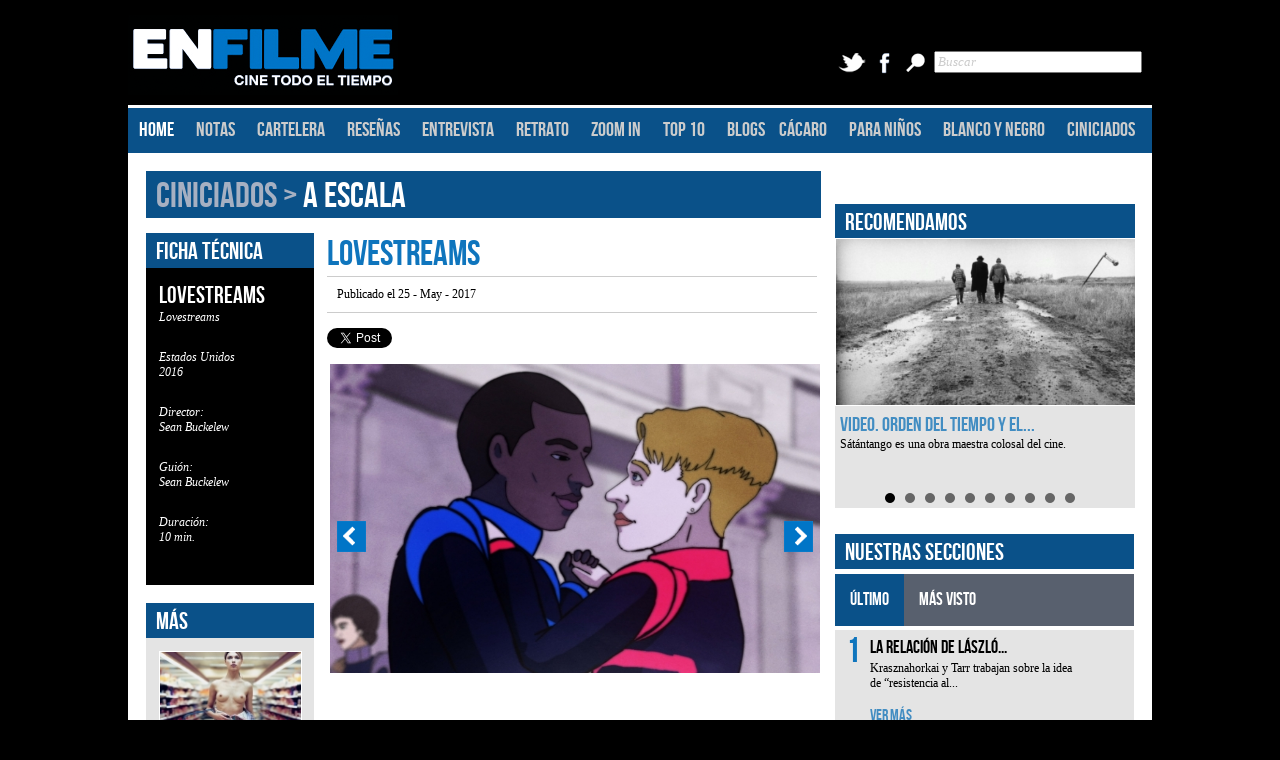

--- FILE ---
content_type: text/html; charset=utf-8
request_url: https://enfilme.com/ciniciados/a-escala/lovestreams
body_size: 62877
content:
<!DOCTYPE html PUBLIC "-//W3C//DTD XHTML 1.0 Transitional//EN" "http://www.w3.org/TR/xhtml1/DTD/xhtml1-transitional.dtd">
<html xmlns="http://www.w3.org/1999/xhtml">
<head><meta http-equiv="Content-Type" content="text/html; charset=windows-1252">
<!-- Google Tag Manager -->
<script>(function(w,d,s,l,i){w[l]=w[l]||[];w[l].push({'gtm.start':
new Date().getTime(),event:'gtm.js'});var f=d.getElementsByTagName(s)[0],
j=d.createElement(s),dl=l!='dataLayer'?'&l='+l:'';j.async=true;j.src=
'https://www.googletagmanager.com/gtm.js?id='+i+dl;f.parentNode.insertBefore(j,f);
})(window,document,'script','dataLayer','GTM-TNP377T');</script>
<!-- End Google Tag Manager �>

<!-- Global site tag (gtag.js) - Google Analytics -->
<!-- DDlete
<script async src="https://www.googletagmanager.com/gtag/js?id=UA-42934746-1"></script>
<script>
window.dataLayer = window.dataLayer || [];
function gtag(){dataLayer.push(arguments);}
gtag('js', new Date());
gtag('config', 'UA-42934746-1');
</script>
<script async src="//pagead2.googlesyndication.com/pagead/js/adsbygoogle.js"></script> <script> (adsbygoogle = window.adsbygoogle || []).push({ google_ad_client: "ca-pub-5832351149025577", enable_page_level_ads: true }); </script>
-->
<!-- Facebook Pixel Code -->
<script>
!function(f,b,e,v,n,t,s)
{if(f.fbq)return;n=f.fbq=function(){n.callMethod?
n.callMethod.apply(n,arguments):n.queue.push(arguments)};
if(!f._fbq)f._fbq=n;n.push=n;n.loaded=!0;n.version='2.0';
n.queue=[];t=b.createElement(e);t.async=!0;
t.src=v;s=b.getElementsByTagName(e)[0];
s.parentNode.insertBefore(t,s)}(window, document,'script',
'https://connect.facebook.net/en_US/fbevents.js');
fbq('init', '1649753388657600');
fbq('track', 'PageView');
</script>
<noscript><img height="1" width="1" style="display:none"
src="https://www.facebook.com/tr?id=1649753388657600&ev=PageView&noscript=1"
/></noscript>
<!-- End Facebook Pixel Code -->

<title>A escala: Lovestreams  - ENFILME.COM </title>
<meta name="author" content="Enfilme.com" /><meta name="distribution" content="global"/>
<meta name="owner" content="Enfilme.com" />
<!-- INFORMACI�N DE FACEBOOK -->
<link href="https://enfilme.com/img/content/lovestreams_Enfilme_1203p_675_489.jpg" rel="image_src" />
<meta property="og:title" content="A escala: Lovestreams  - ENFILME.COM " />
<meta property="og:description" content="Situ�ndose a principio de los a�os 2000, el filme narra la historia de dos individuos que chatean v�a AOL. Los personajes desarrollan sentimientos profundos el uno por el otro, a pesar de no haberse visto nunca. Su amor se desarrolla de manera digital, pero el relato da un giro hacia lo fant�stico para examinar las conexiones que se generan en el �mbito tecnol�gico y emocional: la identidad, el amor y el artificio en la era de la informaci�n." />
<meta property="og:image" content="https://enfilme.com/img/content/lovestreams_Enfilme_1203p_675_489.jpg" />
<meta property="og:url" content="http://enfilme.com/ciniciados/a-escala/lovestreams" />
<!-- INFORMACI�N DE FACEBOOK -->
<meta name="keywords" content="Lovestreams, Sean Buckelew, corto, cortometraje, mediometraje, video, cortometraje completo" />
<meta name="description" content="Situ�ndose a principio de los a�os 2000, el filme narra la historia de dos individuos que chatean v�a AOL. Los personajes desarrollan sentimientos profundos el uno por el otro, a pesar de no haberse visto nunca. Su amor se desarrolla de manera digital, pero el relato da un giro hacia lo fant�stico para examinar las conexiones que se generan en el �mbito tecnol�gico y emocional: la identidad, el amor y el artificio en la era de la informaci�n." />
<base href="https://enfilme.com/" />
<link href="SpryAssets/SpryMenuBarHorizontal.css" rel="stylesheet" type="text/css" />
<script src="SpryAssets/SpryMenuBar.js" type="text/javascript"></script>
	    	<link href="styles/structure.php" rel="stylesheet" type="text/css" />
       
    
<!-- CAROUSEL SLIDER -->
<link rel ="stylesheet" type = "text/css" href = "slider/jquery.openCarousel.css"/> <!-- In your projects, be sure to include this css file -->
<link rel ="stylesheet" type = "text/css" href = "slider/style_demo.css"/>
<!-- This is just for these demos specifically -->
<script src="slider/jquery-1.9.1.min.js"></script> <!-- Include jQuery, duh! -->
<script type="text/javascript" src="slider/jquery.openCarousel.js"></script>
<script src="SpryAssets/SpryTabbedPanels.js" type="text/javascript"></script>
<link href="SpryAssets/SpryTabbedPanels.css" rel="stylesheet" type="text/css" />
<script type="text/javascript">
function MM_jumpMenu(targ,selObj,restore){ //v3.0
  eval(targ+".location='"+selObj.options[selObj.selectedIndex].value+"'");
  if (restore) selObj.selectedIndex=0;
}
</script>
<!-- And also include the js file -->
<!-- END CAROUSEL SLIDER -->
<!--
<link rel="stylesheet" type="text/css" href="boxslider/jquery.bxslider.css"/>
<link rel="stylesheet" type="text/css" href="boxslider/jquery.bxslider_1.css"/>
-->
<link rel="stylesheet" type="text/css" href="boxslider/jquery.bxslider_2.css"/>
<!--
<script async src="//pagead2.googlesyndication.com/pagead/js/adsbygoogle.js"></script>
<script>
(adsbygoogle = window.adsbygoogle || []).push({
google_ad_client: "ca-pub-5832351149025577",
enable_page_level_ads: true
});
</script>
-->
<script type="text/javascript" src="boxslider/jquery.bxslider.js"></script>
<script type="text/javascript" src="boxslider/jquery.bxslider.min.js"></script>
<link rel="stylesheet" type="text/css" href="styles/Publicity.css">
<script type="text/javascript" src="styles/Publicity.js"></script>
<link href="favicon.ico" rel="shortcut icon" />
</head>
<body>
<!-- Google Tag Manager (noscript) -->
<!-- DDlete
<noscript><iframe src="https://www.googletagmanager.com/ns.html?id=GTM-TNP377T"
height="0" width="0" style="display:none;visibility:hidden"></iframe></noscript>
-->
<!-- End Google Tag Manager (noscript) -->
<div class="menu_backgrounds"></div>
<div class="div_line_backgrounds"></div>
<div class="general_container"> <!-- START GENERAL CONTAINER -->
	<div class="pub_top"> <!-- START HEADER PUBLICITY -->
          </div> <!-- END HEADER PUBLICITY -->
    
    <div class="header"> <!-- START HEADER CONTAINER -->
    	<div class="header_left">
        <a href="http://enfilme.com">
        <img src="img/static/logo_enfilme.png" width="271" height="86" />
        </a>
        </div>



        <form action="busquedas" method="post">
      <div class="header_right" style="width:305px;"><a href="https://twitter.com/enfilme"><img src="img/static/TwitterIcon.png" width="28" height="25" class="social_media_icons" alt="twitter" /></a>
        <a href="http://www.facebook.com/enfilme"><img src="img/static/FacebookIcon2.png" width="28" height="25" class="social_media_icons" alt="facebook" /></a>
        <img src="img/static/SearchIcon.png" width="28" height="25" class="social_media_icons" alt="buscar" />
        <input type="text" name="Criterio" value="Buscar" onFocus="if(!this._haschanged){this.value=''};this._haschanged=true;" class="txt_georgia txt_italic txt_gray" style="width:200px;"></div>
        </form>
    </div>
    
     <!-- END HEADER CONTAINER -->
    
    <div class="div_line"></div>
    
        <div class="menu"> <!-- START MENU CONTAINER -->
<ul id="MenuBar1" class="MenuBarHorizontal">
        <li><a href="https://enfilme.com/" class="MenuBarItemSubmenu" style="color:#FFF;">HOME</a>        </li>
        <li><a href="https://enfilme.com/notas-del-dia" class="MenuBarItemSubmenu">NOTAS</a></li>
        <li><a href="https://enfilme.com/en-cartelera" class="MenuBarItemSubmenu MenuBarItemSubmenu">CARTELERA</a></li>
        <li><a class="MenuBarItemSubmenu">RESE&Ntilde;AS</a>
        <ul>
            <li><a href="resenas/en-pantalla" id="SubMenuItems0">EN PANTALLA</a></li>
            <!-- <li><a href="resenas/en-casa" id="SubMenuItems0">EN CASA</a></li>-->
            <li><a href="resenas/soundtrack" id="SubMenuItems0">SOUNDTRACK</a></li>
           <!--  <li><a href="https://enfilme.com/enlatadas" id="SubMenuItems0">ENLATADAS</a></li> -->
        </ul>
        </li>
        <li><a href="https://enfilme.com/entrevista" class="MenuBarItemSubmenu">ENTREVISTA</a></li>
        <li><a href="https://enfilme.com/retrato" class="MenuBarItemSubmenu">RETRATO</a></li>
        <li><a href="https://enfilme.com/zoom-in" class="MenuBarItemSubmenu">ZOOM IN</a></li>
        <li><a href="https://enfilme.com/top-10" class="MenuBarItemSubmenu">TOP 10</a></li>
        <li><a href="https://enfilme.com/blog" class="MenuBarItemSubmenu" style="width:30px;">BLOGS</a>
		<ul>
        	<li> <a href="blog/pelicomics" id="SubMenuItems0">PELICOMICS</a></li>
            <li><a href="blog/the-f-scene" id="SubMenuItems0"> THE F SCENE </a></li>
            <li> <a href="blog/ricardo-pohlenz" id="SubMenuItems0">RICARDO POHLENZ </a></li>
            <li> <a href="blog/encuadre" id="SubMenuItems0">ENCUADRE</a> </li>
            <li> <a href="blog/cacaro" id="SubMenuItems0">C&Aacute;CARO</a></li>
         </ul>
        
        </li>
        <li><a href="https://enfilme.com/cacaro" class="MenuBarItemSubmenu">C&Aacute;CARO</a></li>
        <li><a href="https://enfilme.com/para-ninos" class="MenuBarItemSubmenu">PARA NI&Ntilde;OS</a></li>
        <li><a href="https://enfilme.com/blanco-y-negro" class="MenuBarItemSubmenu">BLANCO Y NEGRO</a></li>
        <li><a  class="MenuBarItemSubmenu">CINICIADOS</a>
         <ul>
            <li><a href="ciniciados/animacion" id="SubMenuItems0">ANIMACION</a></li>
            <li><a href="ciniciados/a-escala" id="SubMenuItems0">A ESCALA</a></li>
            <li><a href="ciniciados/documentales" id="SubMenuItems0">DOCUMENTAL </a></li>
            <li><a href="ciniciados/altavoz" id="SubMenuItems0">ALTAVOZ</a></li>
            <li><a href="ciniciados/de-culto" id="SubMenuItems0">DE CULTO</a></li>
            <li><a href="ciniciados/de-perfil" id="SubMenuItems0">DE PERFIL</a></li>
            <li><a href="ciniciados/abc-del-cine" id="SubMenuItems0">ABC-DE-CINE</a></li>
            <li><a href="ciniciados/festivales" id="SubMenuItems0">FESTIVALES</a></li>
            <li><a href="ciniciados/crew" id="SubMenuItems0">CREW</a></li>   
            <li><a href="cine-y-clubes" id="SubMenuItems0">CINE Y CLUBES</a></li>
            <li><a href="convocatorias" id="SubMenuItems0">CONVOCATORIAS</a></li>         
        </ul>
        </li>
      </ul>
    </div> <!-- END MENU CONTAINER -->
    	<div class="background_content">
    <div class="margin_extended">
if ($skins_show == "0") {?>
<div class="secc_int_left">
<div class="styles_title_tables txt_bebas txt_size36 txt_white standard_margin" style="height:43px;"> <span class="txt_blue_light"> CINICIADOS > </span> <a href="ciniciados/a-escala" style="color:inherit">A ESCALA</a>
</div>
  <div class="element_separator"> &nbsp;</div>
    <div class="encartelera_int_left standard_margin">
    <!-- FICHA T&eacute;CNICA -->
      <div class="txt_georgia txt_italic txt_ txt_size14 txt_white background_black">
        <div class="styles_title_tables txt_bebas txt_size24 txt_white"> FICHA T&Eacute;CNICA</div>
        <div class="margin_extended txt_size12">
                <span class="txt_bebas txt_size24" style="font-style:normal;">
			Lovestreams        </span><br />
        		            Lovestreams        <div class="element_separator_ficha_tecnica"> &nbsp; </div>
                         Estados Unidos <br />
                               2016 <br />
                <div class="element_separator_ficha_tecnica"> &nbsp; </div>
		                    Director:<br />
              Sean Buckelew        <div class="element_separator_ficha_tecnica"> &nbsp; </div>
                                    Gui&oacute;n:<br />
              Sean Buckelew        <div class="element_separator_ficha_tecnica"> &nbsp; </div>
                                         
                    Duraci&oacute;n:<br />
              10 min.                <div class="element_separator_ficha_tecnica"> &nbsp; </div><br />
</div>
<!-- FINALIZA FICHA T�CNICA -->
</div>
  <div class="element_separator"> &nbsp;</div>
<!-- MAS ESTRENOS -->
<div class="txt_georgia txt_italic txt_ txt_size14 txt_black background_gray">
        <div class="styles_title_tables txt_bebas txt_size24 txt_white"  > M&Aacute;S </div>
                <div class="margin_extended txt_size12 "><span class="txt_bebas txt_size14 txt_normal ">
        <a href="ciniciados/a-escala/cashback" style="color:#000; text-decoration:none;">
        <img src="img/content/2b726739f96bc67d31f89bf7089be65745_143_108.jpg" width="141" height="106" class="styles_border" />
        
        Cashback </span><br />
        </a>
		<div style=" width:170px; margin-left:-14px;"><hr style="border:solid; border-bottom:1px; border-color:#FFF;" /></div>
        </div>
                <div class="margin_extended txt_size12 "><span class="txt_bebas txt_size14 txt_normal ">
        <a href="ciniciados/a-escala/the-old-man-and-the-sea" style="color:#000; text-decoration:none;">
        <img src="img/content/62015e15eb18c1e8b3b10ec87f80b39837_143_108.png" width="141" height="106" class="styles_border" />
        
        The Old Man and the Sea </span><br />
        </a>
		<div style=" width:170px; margin-left:-14px;"><hr style="border:solid; border-bottom:1px; border-color:#FFF;" /></div>
        </div>
                <div class="margin_extended txt_size12 "><span class="txt_bebas txt_size14 txt_normal ">
        <a href="ciniciados/a-escala/el-amante-menguante" style="color:#000; text-decoration:none;">
        <img src="img/content/amante_Enfilme_5366q_143_108.jpg" width="141" height="106" class="styles_border" />
        
        El amante menguante </span><br />
        </a>
		<div style=" width:170px; margin-left:-14px;"><hr style="border:solid; border-bottom:1px; border-color:#FFF;" /></div>
        </div>
                <div class="margin_extended txt_size12 "><span class="txt_bebas txt_size14 txt_normal ">
        <a href="ciniciados/a-escala/pedro-y-el-lobo" style="color:#000; text-decoration:none;">
        <img src="img/content/bcbb77c00a9ccb271463828b4a3dce3728_143_108.png" width="141" height="106" class="styles_border" />
        
        Pedro y el lobo </span><br />
        </a>
		<div style=" width:170px; margin-left:-14px;"><hr style="border:solid; border-bottom:1px; border-color:#FFF;" /></div>
        </div>
                <div class="margin_extended txt_size12 "><span class="txt_bebas txt_size14 txt_normal ">
        <a href="ciniciados/a-escala/viaje-a-la-luna" style="color:#000; text-decoration:none;">
        <img src="img/content/383757fe396c8fc8bb3b01778572090a61_143_108.jpg" width="141" height="106" class="styles_border" />
        
        Viaje a la luna </span><br />
        </a>
		<div style=" width:170px; margin-left:-14px;"><hr style="border:solid; border-bottom:1px; border-color:#FFF;" /></div>
        </div>
                <div class="margin_extended txt_size12 "><span class="txt_bebas txt_size14 txt_normal ">
        <a href="ciniciados/a-escala/hotel-chevalier" style="color:#000; text-decoration:none;">
        <img src="img/content/306f95b4401f12d45c328e62c824434c90_143_108.jpg" width="141" height="106" class="styles_border" />
        
        Hotel Chevalier </span><br />
        </a>
		<div style=" width:170px; margin-left:-14px;"><hr style="border:solid; border-bottom:1px; border-color:#FFF;" /></div>
        </div>
                <div class="margin_extended txt_size12 "><span class="txt_bebas txt_size14 txt_normal ">
        <a href="ciniciados/a-escala/el-sandwich-de-mariana" style="color:#000; text-decoration:none;">
        <img src="img/content/f4117055dbcffb130f58f676132883584_143_108.png" width="141" height="106" class="styles_border" />
        
        El Sándwich de Mariana </span><br />
        </a>
		<div style=" width:170px; margin-left:-14px;"><hr style="border:solid; border-bottom:1px; border-color:#FFF;" /></div>
        </div>
                <div class="margin_extended txt_size12 "><span class="txt_bebas txt_size14 txt_normal ">
        <a href="ciniciados/a-escala/padre-e-hija" style="color:#000; text-decoration:none;">
        <img src="img/content/37b27af706a12f7b8a39df03680c6f8a74_143_108.png" width="141" height="106" class="styles_border" />
        
        Padre e hija </span><br />
        </a>
		<div style=" width:170px; margin-left:-14px;"><hr style="border:solid; border-bottom:1px; border-color:#FFF;" /></div>
        </div>
                <div class="margin_extended txt_size12 "><span class="txt_bebas txt_size14 txt_normal ">
        <a href="ciniciados/a-escala/no-me-ama" style="color:#000; text-decoration:none;">
        <img src="img/content/547a17d6d63362b3606985d265de4a7616_143_108.jpg" width="141" height="106" class="styles_border" />
        
        No me ama </span><br />
        </a>
		<div style=" width:170px; margin-left:-14px;"><hr style="border:solid; border-bottom:1px; border-color:#FFF;" /></div>
        </div>
                <div class="margin_extended txt_size12 "><span class="txt_bebas txt_size14 txt_normal ">
        <a href="ciniciados/a-escala/mirindas-asesinas" style="color:#000; text-decoration:none;">
        <img src="img/content/263afe6623a12a72135fcbd43f17119533_143_108.jpg" width="141" height="106" class="styles_border" />
        
        Mirindas asesinas </span><br />
        </a>
		<div style=" width:170px; margin-left:-14px;"><hr style="border:solid; border-bottom:1px; border-color:#FFF;" /></div>
        </div>
                        

        <div class="txt_bebas txt_size24 txt_white background_gray" style="font-style:normal; text-align:center; height:40px;"> 
        <a href="a-escala-archivo" style="color:#3B769E;">VER M&Aacute;S </a><br " />

         </div>
      </div>
    </div>    
<!-- FINALIZA IZQUIERDO -->    
  <div class="cartelera_right standard_margin" style="width:490px; margin-left:8px;">
      <!-- NOMBRE DE LA PEL&iacute;CULA -->
    <div class="txt_bebas txt_size36 txt_blue"> Lovestreams </div>
    <div class="encartelera_pub_by txt_black txt_georgia txt_size12"> Publicado el 25 - May - 2017 <!-- por <span class="txt_blue"> @JuanP&eacute;rez  </span> --></div>
    <div class="content_divider"> &nbsp;</div>
    <div class="social_media_content">
    <div style="float:left;"> 
    <!-- LINKS COMPARTE -->
<div style="float:right; width:380px; padding-top:5px;">

<!-- SHARE TWITTER -->

<div style="width:100px; float:left;">



<a href="https://twitter.com/share" class="twitter-share-button" data-url="http://enfilme.com/ciniciados/a-escala/lovestreams" data-via="EnFilme" data-lang="es">Twittear</a>

</div>

<script>!function(d,s,id){var js,fjs=d.getElementsByTagName(s)[0],p=/^http:/.test(d.location)?'http':'https';if(!d.getElementById(id)){js=d.createElement(s);js.id=id;js.src=p+'://platform.twitter.com/widgets.js';fjs.parentNode.insertBefore(js,fjs);}}(document, 'script', 'twitter-wjs');</script> 

<!-- FINALIZA SHARE TWITTER -->

<!-- SHARE G+ -->

<div style="width:70px; float:left;">

<!-- Place this tag where you want the +1 button to render. -->

<div class="g-plusone" data-href="http://enfilme.com/ciniciados/a-escala/lovestreams" data-size="medium" ></div>



<!-- Place this tag after the last +1 button tag. -->

<script type="text/javascript">

  window.___gcfg = {lang: 'es-419'};



  (function() {

    var po = document.createElement('script'); po.type = 'text/javascript'; po.async = true;

    po.src = 'https://apis.google.com/js/plusone.js';

    var s = document.getElementsByTagName('script')[0]; s.parentNode.insertBefore(po, s);

  })();

</script>

</div>

<!-- FINALIZA SHARE G+ -->

<!-- SHARE FACEBOOK -->

<div class="fb-like" data-href="http://enfilme.com/ciniciados/a-escala/lovestreams" data-width="80" data-layout="button_count" data-action="like" data-show-faces="true" data-share="true"></div>

<!-- FINALIZA SHARE FACEBOOK -->

</div><!-- FINALIZA LINKS COMPARTE -->

    </div>
    </div>
    <div class="content_divider"> &nbsp;</div>
	<!-- SLIDER -->
<script type="text/javascript">
  $(document).ready(function(){
    
$('.bxslider').bxSlider({
  minSlides: 1,
  maxSlides: 1,
  slideWidth: 490,
  slideMargin:0,
  pager:false
});
  });
</script>
<div class="slider" style="margin-left:-37px; width:600px;  height:365px; margin-top:50px;">
<ul class="bxslider">
<li> <img src="img/content/lovestreams_Enfilme_1203p_675_489.jpg" width="495" height="325" alt="Situ�ndose a principio de los a�os 2000, el filme narra la historia de dos individuos que chatean v�a AOL. Los personajes desarrollan sentimientos profundos el uno por el otro, a pesar de no haberse visto nunca. Su amor se desarrolla de manera digital, pero el relato da un giro hacia lo fant�stico para examinar las conexiones que se generan en el �mbito tecnol�gico y emocional: la identidad, el amor y el artificio en la era de la informaci�n.  - ENFILME.COM" title="Lovestreams - ENFILME.COM"/></li><li> <img src="img/content/lovestreams_Enfilme_4u442_675_489.jpg" width="495" height="325" alt="Situ�ndose a principio de los a�os 2000, el filme narra la historia de dos individuos que chatean v�a AOL. Los personajes desarrollan sentimientos profundos el uno por el otro, a pesar de no haberse visto nunca. Su amor se desarrolla de manera digital, pero el relato da un giro hacia lo fant�stico para examinar las conexiones que se generan en el �mbito tecnol�gico y emocional: la identidad, el amor y el artificio en la era de la informaci�n.  - ENFILME.COM" title="Lovestreams - ENFILME.COM"/></li></ul>
</div>
<!-- FINALIZA SLIDER -->
    <div class="txt_size14 txt_black txt_georgia txt_justify" style="width:495px;">
    <p style="text-align: justify;">Hoy en d&iacute;a todo se hace de manera digital: pagar cuentas, ordenar comida, comunicarse con amigos y familiares, incluso encontrar el amor. S&oacute;lo en M&eacute;xico, aproximadamente 300 parejas han contra&iacute;do matrimonio gracias a <em>Tinder</em>. La l&oacute;gica nos dice que este n&uacute;mero va en incremento. Las relaciones <em>online </em>en la &eacute;poca actual son muy comunes, pero hace menos de dos d&eacute;cadas, cuando Internet todav&iacute;a se encontraba en una etapa m&aacute;s o menos primitiva, buscar el amor en la red no era un tema abordado con audacia. De hecho se percib&iacute;a una suerte de verg&uuml;enza en quienes lo intentaban debido a que la idea de &ldquo;si no pod&iacute;an hacerlo en la vida real, algo estaba mal con ellos&rdquo;.</p>
<p style="text-align: justify;">Este es el mundo en el que se desarrolla <strong><em>Lovestreams</em></strong> (2016), un agridulce y encantador cortometraje animado dirigido por <strong>Sean Buckelew</strong>. Situ&aacute;ndose a principio de los a&ntilde;os 2000, el filme narra la historia de dos individuos que chatean v&iacute;a AOL. Los personajes desarrollan sentimientos profundos el uno por el otro, a pesar de no haberse visto nunca. Su amor se desarrolla de manera digital, pero el relato da un giro hacia lo fant&aacute;stico para examinar las conexiones que se generan en el &aacute;mbito tecnol&oacute;gico y emocional: la identidad, el amor y el artificio en la era de la informaci&oacute;n.</p>
<p style="text-align: center;"><iframe src="https://player.vimeo.com/video/218419154" width="480" height="270"></iframe></p>
<p style="text-align: right;">[Trad. Viera Khovli&aacute;guina]</p>
<p>Fuente: <a href="https://filmschoolrejects.com/short-day-lovestreams-revisits-early-days-online-relationships/">FilmSchooolRejects</a></p><!-- FINALIZA SLIDER -->
<!-- INICIA FOLLOW ENFILME -->
<div style=" margin-top:20px;margin-bottom:20px; width:100%; ">
 <a href="https://twitter.com/EnFilme" class="twitter-follow-button" data-show-count="false" data-lang="en">Follow @EnFilme</a>
<script>!function(d,s,id){var js,fjs=d.getElementsByTagName(s)[0];if(!d.getElementById(id)){js=d.createElement(s);js.id=id;js.src="//platform.twitter.com/widgets.js";fjs.parentNode.insertBefore(js,fjs);}}(document,"script","twitter-wjs");</script>
</div><!-- FINALIZA FOLLOW ENFILME -->
</div>
  <div class="encartelera_pub_by txt_black txt_georgia txt_size12"> 
      <span class="txt_black txt_bold"> TAGS </span>
 <a href="busqueda/Lovestreams">Lovestreams</a>,<a href="busqueda/Sean-Buckelew"> Sean Buckelew</a>,  </div>    
 <div class="element_separator"> &nbsp;</div>
 <div class="background_gray" style="width:495px; height:35px;">
<div class="styles_title_tables txt_bebas txt_size24 txt_white" style="width:100px; float:left;"> COMPARTE: </div>
<!-- LINKS COMPARTE -->
<div style="float:left; width:380px; padding-top:5px;">


<!-- SHARE TWITTER -->

<div style="width:100px; float:left;">

<a href="https://twitter.com/share" class="twitter-share-button"  data-url="http://enfilme.com/ciniciados/a-escala/lovestreams"  data-via="enfilme" data-lang="es">Twittear</a>

</div>

<script>!function(d,s,id){var js,fjs=d.getElementsByTagName(s)[0],p=/^http:/.test(d.location)?'http':'https';if(!d.getElementById(id)){js=d.createElement(s);js.id=id;js.src=p+'://platform.twitter.com/widgets.js';fjs.parentNode.insertBefore(js,fjs);}}(document, 'script', 'twitter-wjs');</script> 

<!-- FINALIZA SHARE TWITTER -->

<!-- SHARE G+ -->

<div style="width:70px; float:left;">

<!-- Place this tag where you want the +1 button to render. -->

<div class="g-plusone" data-href="http://enfilme.com/ciniciados/a-escala/lovestreams" data-size="medium" ></div>



<!-- Place this tag after the last +1 button tag. -->

<script type="text/javascript">

  window.___gcfg = {lang: 'es-419'};



  (function() {

    var po = document.createElement('script'); po.type = 'text/javascript'; po.async = true;

    po.src = 'https://apis.google.com/js/plusone.js';

    var s = document.getElementsByTagName('script')[0]; s.parentNode.insertBefore(po, s);

  })();

</script>

</div>

<!-- FINALIZA SHARE G+ -->

<!-- SHARE FACEBOOK -->
<div class="fb-like" data-href="http://enfilme.com/ciniciados/a-escala/lovestreams" data-width="80" data-layout="button_count" data-action="like" data-show-faces="true" data-share="true"></div>

<!-- FINALIZA SHARE FACEBOOK -->

</div><!-- FINALIZA LINKS COMPARTE -->
</div>
 
     <div class="element_separator" style="margin-top:15px;"> &nbsp;</div>
 	<div style="width:495px; height:72px;"> 
    <div class="background_gray txt_black " style="width:203px; height:100px; float:left; padding-left:35px;">
        <div class="txt_bebas txt_size18 margin_extended">  ANTERIOR </div>
	    <!-- ANTERIOR -->    
        <div style="width:20px; height:100px; margin-top:-47px; margin-left:-35px; cursor:pointer;"> 
        <a href="ciniciados/a-escala/el-despojo">
        <img src="img/content/back_estrenos.png" width="20" height="100" />
        </a>
         </div>
        <div class="txt_georgia txt_size12 txt_italic margin_extended" style="margin-top:-53px;">
           <a href="/a-escala"> A ESCALA</a> <br />
		   El despojo 
            </div>
      </div>
    <div class="background_gray txt_black" style="width:203px; height:100px; float:right; padding-right:35px;">
    <div class="txt_bebas txt_size18 margin_extended"> SIGUIENTE </div>
    <!-- SIGUIENTE -->
            <div style="width:20px; height:100px; margin-top:-47px; margin-left:217px; cursor:pointer;"> 
            <a href="ciniciados/a-escala/robot-scarecrow">
            <img src="img/content/forward_estrenos.png" width="20" height="100" />
            </a>
         </div>
	<div class="txt_georgia txt_size12 txt_italic margin_extended" style="margin-top:-53px;">
   <a href="/a-escala"> A ESCALA</a> <br />
		   Robot & Scarecrow    </div>
    </div>

    </div> 
    <div class="element_separator "> &nbsp;</div>    <div class="element_separator "> &nbsp;</div>    <div class="element_separator "> &nbsp;</div>	    <div class="element_separator "> &nbsp;</div>    <div class="element_separator "> &nbsp;</div>    <div class="element_separator "> &nbsp;</div>	
        <div class="element_separator "> &nbsp;</div>    <div class="element_separator "> &nbsp;</div>    <div class="element_separator "> &nbsp;</div>	
<!-- POST RELACIONADOS Y COMENTARIOS -->
<div class="background_gray txt_black" style="width:495px; ">
    <div class="styles_title_tables txt_bebas txt_size24 txt_white" style="width:485px;"> POST RELACIONADOS </div>
    <div class="element_separator" style="margin-top:15px;"> &nbsp;</div>
	<div class="txt_georgia txt_italic txt_size12" style="height:190px;" >
        <div style="width:140px; float:left; margin-left:19px; "> 
        <a href="cine-y-clubes/cartelera/la68-first-position">
        <img src="img/content/e34142f0dbbbf1862a6757430673552123_143_108.jpg" width="145" height="105" /></a><br /><br />
        	<a href="/cartelera">
            CARTELERA </a> 
            <br />
            LA68 - First Position        </div>
        <div style="width:140px; float:left; margin-left:19px; height:auto;"> 
        <a href="cine-y-clubes/cartelera/el-cielo-la-tierra-y-la-lluvia">
        <img src="img/content/afdf857e57afa5e2e76181bd06a4e20243_143_108.jpg" width="145" height="105" /></a><br /><br />
        	<a href="/cartelera">
            CARTELERA 
            </a>
            <br />
            El cielo, la tierra y la lluvia        </div>
        <div style="width:140px; float:left; margin-left:19px; height:auto;"> 
        <a href="notas-del-dia/trailer-johnny-depp-ewan-mcgregor-y-gwyneth-paltrow-en-el-nuevo-avance-de-mortdecai-de-david-koepp">
        <img src="img/content/mortdecai_Enfilme_1496h_143_108.jpg" width="145" height="105" /></a><br /><br />
        	<a href="/notas-del-dia">
            NOTAS 
            </a>
            <br />
             Trailer: Johnny Depp, Ewan McGregor y...    </div>
    </div>    
<!-- COMENTARIOS -->
</div>    <div class="element_separator "> &nbsp;</div>    <div class="element_separator "> &nbsp;</div>    <div class="element_separator "> &nbsp;</div>
<div class="background_gray txt_black" style="width:495px; margin-top:15px;">
    <div class="styles_title_tables txt_bebas txt_size24 txt_white" style="width:485px;"> COMENTARIOS </div>
    <div class="element_separator" style="margin-top:15px;"> &nbsp;</div>
<div id="fb-root"></div>
<script>(function(d, s, id) {
  var js, fjs = d.getElementsByTagName(s)[0];
  if (d.getElementById(id)) return;
  js = d.createElement(s); js.id = id;
  js.src = "//connect.facebook.net/es_LA/all.js#xfbml=1";
  fjs.parentNode.insertBefore(js, fjs);
}(document, 'script', 'facebook-jssdk'));</script>
    <div class="fb-comments" data-href="http://enfilme.com/ciniciados/a-escala/lovestreams" data-width="490" data-num-posts="10"></div>
</div>
<!-- <div class="content_divider "> &nbsp;</div>-->
    </div>
</div>
<div class="secc_int_right">
	<!-- PUBLICIDAD -->
<!-- PUBLICIDAD -->
    <div class="standard_margin">
	    </div>

<!-- SLIDER PRINCIPAL -->
<script type="text/javascript">
  $(document).ready(function(){
    
$('.bxsliderRecomendamos').bxSlider({
  minSlides: 1,
  maxSlides: 1,
  slideWidth: 300,
  auto: true,
  pause: 10000,
  controls:false
});
  });
</script>
<div class="slider txt_black" style="padding-left:20px; width:300px; height:260px; margin-bottom:50px;">
<div class="styles_title_tables txt_bebas txt_size24 txt_white" style=" width:290px;margin-top:20px;  margin-left:-15px;height:30px;  "> RECOMENDAMOS </div>
  <ul class="bxsliderRecomendamos">
      <li class="background_gray txt_black" style="height:270px; margin-top:-1px;">
      <a href="notas-del-dia/video-orden-del-tiempo-y-el-movimiento-en-satantango-de-bela-tarr">
      <img src="img/content/satantango_Enfilme_426s7_360_200.jpg" width="300" height="166" class="styles_border" />
      </a>
        <div class="txt_bebas txt_black txt_size20 standard_margin" style="margin-top:160px;" >
        <a href="notas-del-dia/video-orden-del-tiempo-y-el-movimiento-en-satantango-de-bela-tarr">
         Video. Orden del tiempo y el...        </a> <br />
        <span class="txt_georgia txt_size12">
        S&aacute;t&aacute;ntango es una obra maestra colosal del cine.        </span>
<div class="content_divider" style="width:280px; height:100px;"></div>
        </div>
</li>
      <li class="background_gray txt_black" style="height:270px; margin-top:-1px;">
      <a href="resenas/en-pantalla/la-sal-de-la-tierra">
      <img src="img/content/salgado1_Enfilme_6p373_360_200.jpg" width="300" height="166" class="styles_border" />
      </a>
        <div class="txt_bebas txt_black txt_size20 standard_margin" style="margin-top:160px;" >
        <a href="resenas/en-pantalla/la-sal-de-la-tierra">
        La sal de la Tierra        </a> <br />
        <span class="txt_georgia txt_size12">
         Rese&ntilde;a: La sal de la Tierra es en realidad una misma historia narrada a tres voces (la de Wenders, la de Ribeiro, la de Salgado y su...        </span>
<div class="content_divider" style="width:280px; height:100px;"></div>
        </div>
</li>
      <li class="background_gray txt_black" style="height:270px; margin-top:-1px;">
      <a href="resenas/en-pantalla/broker-intercambiando-vidas">
      <img src="img/content/broker_Enfilme_y2816_360_200.jpeg" width="300" height="166" class="styles_border" />
      </a>
        <div class="txt_bebas txt_black txt_size20 standard_margin" style="margin-top:160px;" >
        <a href="resenas/en-pantalla/broker-intercambiando-vidas">
        Broker: Intercambiando vidas        </a> <br />
        <span class="txt_georgia txt_size12">
         Hirokazu Kore-eda es un convencido de la esperanza impl&iacute;cita en el devenir de la vida. Ha reiterado en su obra que ma&ntilde;ana -con un poco...        </span>
<div class="content_divider" style="width:280px; height:100px;"></div>
        </div>
</li>
      <li class="background_gray txt_black" style="height:270px; margin-top:-1px;">
      <a href="notas-del-dia/mulholland-dr-el-filme-emblema-de-david-lynch">
      <img src="img/content/mulholland_drive_Enfilme_7842k_360_200.jpeg" width="300" height="166" class="styles_border" />
      </a>
        <div class="txt_bebas txt_black txt_size20 standard_margin" style="margin-top:160px;" >
        <a href="notas-del-dia/mulholland-dr-el-filme-emblema-de-david-lynch">
         Mulholland Dr.: el filme...        </a> <br />
        <span class="txt_georgia txt_size12">
        Esta obra maestra de David Lynch representa la s&iacute;ntesis, y tambi&eacute;n la esencia de la filmografia del autor de cine estadounidense.        </span>
<div class="content_divider" style="width:280px; height:100px;"></div>
        </div>
</li>
      <li class="background_gray txt_black" style="height:270px; margin-top:-1px;">
      <a href="resenas/en-pantalla/corpus-christi-pastor-o-impostor">
      <img src="img/content/pastor_o_impostor_Enfilme_q5768_360_200.png" width="300" height="166" class="styles_border" />
      </a>
        <div class="txt_bebas txt_black txt_size20 standard_margin" style="margin-top:160px;" >
        <a href="resenas/en-pantalla/corpus-christi-pastor-o-impostor">
         Corpus Christi: pastor o...        </a> <br />
        <span class="txt_georgia txt_size12">
         Rese&ntilde;a: El filme dirigido por el cineasta polaco&nbsp;Jan Komasa&nbsp;se concentra en el tormento y la perturbaci&oacute;n de la fe,...        </span>
<div class="content_divider" style="width:280px; height:100px;"></div>
        </div>
</li>
      <li class="background_gray txt_black" style="height:270px; margin-top:-1px;">
      <a href="en-cartelera/los-jardines-colgantes">
      <img src="img/content/hanging_gardens_Enfilme_7a149_360_200.jpg" width="300" height="166" class="styles_border" />
      </a>
        <div class="txt_bebas txt_black txt_size20 standard_margin" style="margin-top:160px;" >
        <a href="en-cartelera/los-jardines-colgantes">
        Los jardines colgantes        </a> <br />
        <span class="txt_georgia txt_size12">
        Casa de mu&ntilde;ecas        </span>
<div class="content_divider" style="width:280px; height:100px;"></div>
        </div>
</li>
      <li class="background_gray txt_black" style="height:270px; margin-top:-1px;">
      <a href="notas-del-dia/han-kang-premio-nobel-de-literatura-y-el-cine">
      <img src="img/content/han_kang_Enfilme_k2293_360_200.jpg" width="300" height="166" class="styles_border" />
      </a>
        <div class="txt_bebas txt_black txt_size20 standard_margin" style="margin-top:160px;" >
        <a href="notas-del-dia/han-kang-premio-nobel-de-literatura-y-el-cine">
         Han Kang, Premio Nobel de...        </a> <br />
        <span class="txt_georgia txt_size12">
         Hasta ahora se han adaptado dos de sus trabajos literarios al cine, seguramente despu&eacute;s de la obtenci&oacute;n del Nobel otras de sus obras...        </span>
<div class="content_divider" style="width:280px; height:100px;"></div>
        </div>
</li>
      <li class="background_gray txt_black" style="height:270px; margin-top:-1px;">
      <a href="notas-del-dia/citas-perfectas-filmes-para-disfrutar-en-pareja">
      <img src="img/content/bridget_jones_Enfilme_944u6_360_200.jpg" width="300" height="166" class="styles_border" />
      </a>
        <div class="txt_bebas txt_black txt_size20 standard_margin" style="margin-top:160px;" >
        <a href="notas-del-dia/citas-perfectas-filmes-para-disfrutar-en-pareja">
         Citas perfectas: filmes para...        </a> <br />
        <span class="txt_georgia txt_size12">
        Desde comedias cl&aacute;sicas que nunca pasan de moda hasta nuevos lanzamientos que han capturado los gustos m&aacute;s populares.        </span>
<div class="content_divider" style="width:280px; height:100px;"></div>
        </div>
</li>
      <li class="background_gray txt_black" style="height:270px; margin-top:-1px;">
      <a href="en-cartelera/un-lugar-llamado-musica">
      <img src="img/content/un_lugar_llamado_musica_Enfilme_8828d_360_200.png" width="300" height="166" class="styles_border" />
      </a>
        <div class="txt_bebas txt_black txt_size20 standard_margin" style="margin-top:160px;" >
        <a href="en-cartelera/un-lugar-llamado-musica">
        Un lugar llamado musica        </a> <br />
        <span class="txt_georgia txt_size12">
        Para&iacute;so de cristal        </span>
<div class="content_divider" style="width:280px; height:100px;"></div>
        </div>
</li>
      <li class="background_gray txt_black" style="height:270px; margin-top:-1px;">
      <a href="notas-del-dia/inaugura-el-12avo-festejo-del-iff-panama">
      <img src="img/content/the_mother_of_all_lies_Enfilme_2234c_360_200.jpg" width="300" height="166" class="styles_border" />
      </a>
        <div class="txt_bebas txt_black txt_size20 standard_margin" style="margin-top:160px;" >
        <a href="notas-del-dia/inaugura-el-12avo-festejo-del-iff-panama">
         Inaugura el 12avo festejo del...        </a> <br />
        <span class="txt_georgia txt_size12">
         Se proyect&oacute; el filme marroqu&iacute;, The Mother of All Lies, de Asmae El Moudir, y se anunci&oacute; la presencia de John Travolta para...        </span>
<div class="content_divider" style="width:280px; height:100px;"></div>
        </div>
</li>
    </ul>   
</div>
<!-- FINALIZA SLIDER PRINCIPAL-->    <!-- PUBLICIDAD -->
<!-- PUBLICIDAD -->
    <div class="standard_margin">
	    </div>
    <!-- NUESTRAS SECCIONES -->
	    <div class="element_separator "> &nbsp;</div>    <div class="element_separator "> &nbsp;</div>    <div class="element_separator "> &nbsp;</div>
    <!-- NUESTRAS SECCIONES -->
	    
<div class="txt_bebas txt_size20 txt_black" >
	<div class="styles_title_tables txt_bebas txt_size26 txt_white standard_margin "   > NUESTRAS SECCIONES   </div>
	<div class="standard_margin">
		<div id="TabbedPanels1" class="TabbedPanels">
            <ul class="TabbedPanelsTabGroup txt_bebas txt_size18">
                <li class="TabbedPanelsTab txt_white" tabindex="0"> &Uacute;LTIMO </li>
                <li class="TabbedPanelsTab txt_white" tabindex="0" > M&Aacute;S VISTO </li>
            </ul>
			<div class="TabbedPanelsContentGroup">
				<div class="TabbedPanelsContent">
						
                        <a href="notas-del-dia/la-relacion-de-laszlo-krasznahorkai-premio-nobel-de-literatura-con-el-cine">
                       
                            
                                                        
                            <div class="background_gray" style="float:left; width:400px; ">
                            <div class="contents_spry_img txt_blue txt_size36 txt_left" style="width:35px; text-align:center;   " >
                            1                            </div>
                            <div class="txt_bebas txt_size18 txt_white  txt_black" style=" float:left;width:355px; margin-top:7px;  ">
                             La relación de László...                            </div> 
                            <div class="contents_spry_contents txt_georgia txt_size12 txt_black" 
                            		style="float:left; width:235px;  margin-left:0px; margin-top:3px; height:auto;">
                              Krasznahorkai y Tarr&nbsp;trabajan sobre la idea de&nbsp;&ldquo;resistencia al...                            </div>   
                            <div class="txt_bebas  txt_size16 txt_blue contents_spry_footer " style="float:right; width:365px; margin-top:15px; ">
                      <a href="notas-del-dia/la-relacion-de-laszlo-krasznahorkai-premio-nobel-de-literatura-con-el-cine" style="">VER M&Aacute;S</a> </div>
                    <div style="height:2px; background-color:#FFF; width:305px; margin-top:-5px;"> &nbsp; </div>
                  </div>
                                                        
                        </a>
                    	
                        <a href="notas-del-dia/la-creacion-de-universos-visuales-que-definen-estilos-cinematograficos-unicos">
                       
                            
                                                        
                            <div class="background_gray" style="float:left; width:400px; ">
                            <div class="contents_spry_img txt_blue txt_size36 txt_left" style="width:35px; text-align:center;   " >
                            2                            </div>
                            <div class="txt_bebas txt_size18 txt_white  txt_black" style=" float:left;width:355px; margin-top:7px;  ">
                             La creación de universos visuales...                            </div> 
                            <div class="contents_spry_contents txt_georgia txt_size12 txt_black" 
                            		style="float:left; width:235px;  margin-left:0px; margin-top:3px; height:auto;">
                              El cine de autor se caracteriza por su propio lenguaje visual, capaz de transformar...                            </div>   
                            <div class="txt_bebas  txt_size16 txt_blue contents_spry_footer " style="float:right; width:365px; margin-top:15px; ">
                      <a href="notas-del-dia/la-creacion-de-universos-visuales-que-definen-estilos-cinematograficos-unicos" style="">VER M&Aacute;S</a> </div>
                    <div style="height:2px; background-color:#FFF; width:305px; margin-top:-5px;"> &nbsp; </div>
                  </div>
                                                        
                        </a>
                    	
                        <a href="notas-del-dia/desmintiendo-el-mito-entre-las-apuestas-en-las-peliculas-y-la-vida-real">
                       
                            
                                                        
                            <div class="background_gray" style="float:left; width:400px; ">
                            <div class="contents_spry_img txt_blue txt_size36 txt_left" style="width:35px; text-align:center;   " >
                            3                            </div>
                            <div class="txt_bebas txt_size18 txt_white  txt_black" style=" float:left;width:355px; margin-top:7px;  ">
                             Desmintiendo el mito entre las...                            </div> 
                            <div class="contents_spry_contents txt_georgia txt_size12 txt_black" 
                            		style="float:left; width:235px;  margin-left:0px; margin-top:3px; height:auto;">
                              El mito de las apuestas en las pel&iacute;culas crea una imagen atractiva, llena de...                            </div>   
                            <div class="txt_bebas  txt_size16 txt_blue contents_spry_footer " style="float:right; width:365px; margin-top:15px; ">
                      <a href="notas-del-dia/desmintiendo-el-mito-entre-las-apuestas-en-las-peliculas-y-la-vida-real" style="">VER M&Aacute;S</a> </div>
                    <div style="height:2px; background-color:#FFF; width:305px; margin-top:-5px;"> &nbsp; </div>
                  </div>
                                                        
                        </a>
                    	
                        <a href="notas-del-dia/mulholland-dr-el-filme-emblema-de-david-lynch">
                       
                            
                                                        
                            <div class="background_gray" style="float:left; width:400px; ">
                            <div class="contents_spry_img txt_blue txt_size36 txt_left" style="width:35px; text-align:center;   " >
                            4                            </div>
                            <div class="txt_bebas txt_size18 txt_white  txt_black" style=" float:left;width:355px; margin-top:7px;  ">
                             Mulholland Dr.: el filme emblema de...                            </div> 
                            <div class="contents_spry_contents txt_georgia txt_size12 txt_black" 
                            		style="float:left; width:235px;  margin-left:0px; margin-top:3px; height:auto;">
                              Esta obra maestra de David Lynch representa la s&iacute;ntesis, y tambi&eacute;n la...                            </div>   
                            <div class="txt_bebas  txt_size16 txt_blue contents_spry_footer " style="float:right; width:365px; margin-top:15px; ">
                      <a href="notas-del-dia/mulholland-dr-el-filme-emblema-de-david-lynch" style="">VER M&Aacute;S</a> </div>
                    <div style="height:2px; background-color:#FFF; width:305px; margin-top:-5px;"> &nbsp; </div>
                  </div>
                                                        
                        </a>
                    	
                        <a href="notas-del-dia/top-5-de-filmes-sobre-casinos-que-todo-amante-de-los-juegos-online-debe-ver">
                       
                            
                                                        
                            <div class="background_gray" style="float:left; width:400px; ">
                            <div class="contents_spry_img txt_blue txt_size36 txt_left" style="width:35px; text-align:center;   " >
                            5                            </div>
                            <div class="txt_bebas txt_size18 txt_white  txt_black" style=" float:left;width:355px; margin-top:7px;  ">
                             Top 5 de filmes sobre casinos que...                            </div> 
                            <div class="contents_spry_contents txt_georgia txt_size12 txt_black" 
                            		style="float:left; width:235px;  margin-left:0px; margin-top:3px; height:auto;">
                              Desde filmes cl&aacute;sicos hasta thrillers contempor&aacute;neos, brillantes...                            </div>   
                            <div class="txt_bebas  txt_size16 txt_blue contents_spry_footer " style="float:right; width:365px; margin-top:15px; ">
                      <a href="notas-del-dia/top-5-de-filmes-sobre-casinos-que-todo-amante-de-los-juegos-online-debe-ver" style="">VER M&Aacute;S</a> </div>
                    <div style="height:2px; background-color:#FFF; width:305px; margin-top:-5px;"> &nbsp; </div>
                  </div>
                                                        
                        </a>
                    				</div>
<!-- LO MÁS VISTO -->
				<div class="TabbedPanelsContent">
					                        <a href="en-cartelera/nosotros" style="color:#000; text-decoration:none;">
                        					        <div class="background_gray" style="float:left; width:400px;">
                            <div class="contents_spry_img txt_blue txt_size36" style="width:35px; height:auto; text-align:center; " >
                            1                            </div>
                            <div class="txt_bebas txt_size18 txt_white  txt_black" style=" float:left;width:355px; margin-top:7px;">
                            Nosotros                            </div> 
                            <div class="contents_spry_contents txt_georgia txt_size12 txt_black"  
                            		style="float:left; width:235px;  margin-left:0px; margin-top:3px; height:auto;">
                           
                             Juego de espejos <br />
						<div class="txt_bebas txt_size16 txt_blue contents_spry_footer" style="float:left; width:230px; margin-top:15px; ">
                      <a href="en-cartelera/nosotros" style=""> VER M&Aacute;S </a> </div>

                            </div>   
                            
                    <div style="height:2px; background-color:#FFF; width:230x; margin-top:-5px;"> &nbsp; </div>
                  </div>
                                                </a>
                                            <a href="notas-del-dia/15-actores-y-actrices-porno-que-incursionaron-en-el-cine-convencional" style="color:#000; text-decoration:none;">
                        					        <div class="background_gray" style="float:left; width:400px;">
                            <div class="contents_spry_img txt_blue txt_size36" style="width:35px; height:auto; text-align:center; " >
                            2                            </div>
                            <div class="txt_bebas txt_size18 txt_white  txt_black" style=" float:left;width:355px; margin-top:7px;">
                             15 actores y actrices porno que...                            </div> 
                            <div class="contents_spry_contents txt_georgia txt_size12 txt_black"  
                            		style="float:left; width:235px;  margin-left:0px; margin-top:3px; height:auto;">
                           
                              Estrellas de Hollywood como Cameron Diaz o Silvester Stallone tuvieron sus inicios... <br />
						<div class="txt_bebas txt_size16 txt_blue contents_spry_footer" style="float:left; width:230px; margin-top:15px; ">
                      <a href="notas-del-dia/15-actores-y-actrices-porno-que-incursionaron-en-el-cine-convencional" style=""> VER M&Aacute;S </a> </div>

                            </div>   
                            
                    <div style="height:2px; background-color:#FFF; width:230x; margin-top:-5px;"> &nbsp; </div>
                  </div>
                                                </a>
                                            <a href="notas-del-dia/video-la-crueldad-y-la-temporalidad-de-irreversible-de-gaspar-noe" style="color:#000; text-decoration:none;">
                        					        <div class="background_gray" style="float:left; width:400px;">
                            <div class="contents_spry_img txt_blue txt_size36" style="width:35px; height:auto; text-align:center; " >
                            3                            </div>
                            <div class="txt_bebas txt_size18 txt_white  txt_black" style=" float:left;width:355px; margin-top:7px;">
                             Video. La crueldad y la temporalidad...                            </div> 
                            <div class="contents_spry_contents txt_georgia txt_size12 txt_black"  
                            		style="float:left; width:235px;  margin-left:0px; margin-top:3px; height:auto;">
                           
                              &laquo;Irreversible: After the Nightmare&raquo;, videoensayo de Jesse Trible,... <br />
						<div class="txt_bebas txt_size16 txt_blue contents_spry_footer" style="float:left; width:230px; margin-top:15px; ">
                      <a href="notas-del-dia/video-la-crueldad-y-la-temporalidad-de-irreversible-de-gaspar-noe" style=""> VER M&Aacute;S </a> </div>

                            </div>   
                            
                    <div style="height:2px; background-color:#FFF; width:230x; margin-top:-5px;"> &nbsp; </div>
                  </div>
                                                </a>
                                            <a href="notas-del-dia/fury-la-verdadera-historia-detras-del-drama-belico-corazones-de-hierro" style="color:#000; text-decoration:none;">
                        					        <div class="background_gray" style="float:left; width:400px;">
                            <div class="contents_spry_img txt_blue txt_size36" style="width:35px; height:auto; text-align:center; " >
                            4                            </div>
                            <div class="txt_bebas txt_size18 txt_white  txt_black" style=" float:left;width:355px; margin-top:7px;">
                             ‘Fury’: La verdadera historia...                            </div> 
                            <div class="contents_spry_contents txt_georgia txt_size12 txt_black"  
                            		style="float:left; width:235px;  margin-left:0px; margin-top:3px; height:auto;">
                           
                              El filme no se basa en un evento concreto, sino en una colecci&oacute;n de historias... <br />
						<div class="txt_bebas txt_size16 txt_blue contents_spry_footer" style="float:left; width:230px; margin-top:15px; ">
                      <a href="notas-del-dia/fury-la-verdadera-historia-detras-del-drama-belico-corazones-de-hierro" style=""> VER M&Aacute;S </a> </div>

                            </div>   
                            
                    <div style="height:2px; background-color:#FFF; width:230x; margin-top:-5px;"> &nbsp; </div>
                  </div>
                                                </a>
                                            <a href="notas-del-dia/frases-de-dracula-la-historia-jamas-contada" style="color:#000; text-decoration:none;">
                        					        <div class="background_gray" style="float:left; width:400px;">
                            <div class="contents_spry_img txt_blue txt_size36" style="width:35px; height:auto; text-align:center; " >
                            5                            </div>
                            <div class="txt_bebas txt_size18 txt_white  txt_black" style=" float:left;width:355px; margin-top:7px;">
                             Frases de ‘Drácula, la historia...                            </div> 
                            <div class="contents_spry_contents txt_georgia txt_size12 txt_black"  
                            		style="float:left; width:235px;  margin-left:0px; margin-top:3px; height:auto;">
                           
                              Compartimos algunas de las frases que pronuncia Dr&aacute;cula, una de las figuras... <br />
						<div class="txt_bebas txt_size16 txt_blue contents_spry_footer" style="float:left; width:230px; margin-top:15px; ">
                      <a href="notas-del-dia/frases-de-dracula-la-historia-jamas-contada" style=""> VER M&Aacute;S </a> </div>

                            </div>   
                            
                    <div style="height:2px; background-color:#FFF; width:230x; margin-top:-5px;"> &nbsp; </div>
                  </div>
                                                </a>
                    				</div>
			</div>
		</div>
    </div>
</div>      

</div>   
</div>
<!-- ESPACIO DIVISOR -->
<!-- <div class="content_divider standard_margin"> &nbsp;</div>    -->

<!-- ESPACIO DIVISOR -->
<div class="content_divider standard_margin"> &nbsp;</div>

<!-- ESPACIO DIVISOR -->
<div class="content_divider standard_margin"> &nbsp;</div>
</div>
</div>
</div>
</div></div>
</div>
<div class="contents_footer txt_size20 txt_bebas txt_blue_light">
<div class="footer_divider"></div>
<div style="width:1024px; height:400px; margin:auto;">
<style type="text/css">
.footer_col_1 a, .footer_col_1 a:hover, .footer_col_1 a:visited,
.footer_col_2 a, .footer_col_2 a:hover, .footer_col_2 a:visited,
.footer_col_3 a, .footer_col_3 a:hover, .footer_col_3 a:visited
	{
		color:#A6B0C2;
		text-decoration:none;
	}
</style>
     <div class="footer_col_1">
    <a href="/">HOME</a><br />
    <a href="en-cartelera">EN CARTELERA</a><br />
    RESE&Ntilde;AS<br />
    <li> <a href="resenas/en-pantalla">EN PANTALLA </a></li>
    <!-- <li><a href="resenas/en-casa"> EN CASA </a></li> -->
    <li> <a href="resenas/soundtrack">SOUNDTRACKS</a></li>
   <!-- <li> ENLATADAS </li>-->
    VIDEOS<br />
    <a href="top-10">TOP TEN </a></div>
    <div class="footer_col_2">
    <a href="blog">BLOGS</a>
<li> <a href="blog/pelicomics">PELICULAS</a></li>
<!--    <li> VIDEOTHEQUE </li>-->
    <li><a href="blog/the-f-scene"> THE F SCENE </a></li>
    <li> <a href="blog/ricardo-pohlenz">RICARDO POHLENZ </a></li>
    <li> <a href="blog/encuadre">ENCUADRE</a> </li>
    <li> <a href="blog/cacaro">C&Aacute;CARO</a></li>
   <!-- <li> PROCESOS </li> -->
    <a href="entrevista">ENTREVISTA</a><br />
	<a href="retrato">RETRATO</a><br />
	<a href="zoom-in">ZOOM IN</a><br />
	<a href="para-ninos">PARA NI&Ntilde;OS
    </a></div>
    <div class="footer_col_3">
    <a href="blanco-y-negro">BLANCO Y NEGRO </a><br />
	<a href="ciniciados">CINICIADOS</a>
<li> <a href="ciniciados/animacion">ANIMACI&Oacute;N</a></li>
    <li><a href="ciniciados/a-escala"> A ESCALA</a></li>
    <li> <a href="ciniciados/documentales">DOCUMENTAL</a></li>
    <li> <a href="ciniciados/altavoz">ALTAVOZ</a></li>
    <li> <a href="ciniciados/de-culto">DE CULTO </a></li>
    <li><a href="ciniciados/de-perfil"> DE PERFIL </a></li>
    <li><a href="ciniciados/abc-del-cine"> ABC DEL CINE </a></li>
    <li> <a href="ciniciados/festivales">FESTIVALES</a></li>
    <li> <a href="ciniciados/crew">CREW</a></li>
    <a href="cine-y-clubes">CINE Y CLUBES</a>
    </div>
    <div class="footer_col_4">
     <div class="txt_bebas txt_size26 txt_white"> CONTACTO <!-- - <a href="/nosotros"> EQUIPO </a> --> </div>
     <div class="txt_georgia txt_italic txt_size16 txt_blue_light footer_contact"> 
     EnFilme es un sitio web generador de contenidos <br />
	 cinematogr&aacute;ficos, hecho en M&eacute;xico, que aborda el cine<br />
	 sin nacionalidades.  Y lo hace todo el tiempo.<br />
<br />
<form action="NewsLetter.php" method="post">
<div style="float:left; width:74px;">
	<input type="image" src="img/static/RegistroFooter.png" />
</div>
<div style="float:left; 	background-color:#F00;">
	<input type="text" name="Correo" style="width:300px; height:37px; padding-left:10px;" value="Ingresa tu correo y suscribete a nuestro newsleter" class="txt_georgia txt_italic txt_size12 txt_dark" onFocus="if(!this._haschanged){this.value=''};this._haschanged=true;" />
</div>
</form>
<br />
<div style="float:left; position:absolute; margin-top:50px; ">
<a href="http://www.facebook.com/enfilme" target="new"><img src="img/static/fb_logo.png" width="151" height="49" /></a><br />
<a href="https://twitter.com/EnFilme/" target="new"><img src="img/static/tw_logo.png" width="151" height="49" /></a><br />
</div>
 </div>
    </div>
</div>
</div>
        <div class="contents_credits txt_georgia txt_size11 txt_italic">
         enfilme &copy; 2026 todos los derechos reservados  | <a href="https://enfilme.com/aviso-privacidad" target="new">Aviso de privacidad</a>
        </div>
<script type="text/javascript">
var MenuBar1 = new Spry.Widget.MenuBar("MenuBar1", {imgDown:"SpryAssets/SpryMenuBarDownHover.gif", imgRight:"SpryAssets/SpryMenuBarRightHover.gif"});
var TabbedPanels1 = new Spry.Widget.TabbedPanels("TabbedPanels1");
var TabbedPanels2 = new Spry.Widget.TabbedPanels("TabbedPanels2");
</script>

<!-- 
<script>
  (function(i,s,o,g,r,a,m){i['GoogleAnalyticsObject']=r;i[r]=i[r]||function(){
  (i[r].q=i[r].q||[]).push(arguments)},i[r].l=1*new Date();a=s.createElement(o),
  m=s.getElementsByTagName(o)[0];a.async=1;a.src=g;m.parentNode.insertBefore(a,m)
  })(window,document,'script','//www.google-analytics.com/analytics.js','ga');

  ga('create', 'UA-42934746-1', 'enfilme.com');
  ga('send', 'pageview');

</script>
-->
<!-- AD TRACKING by isantosp -->
<script type="text/javascript">
$(document).ready(function() {
    $('.ad-tracking').click(function(event) {
      idb = $(this).data('idb');
      $.post('/ad-click.php', {id: idb}, function(data, textStatus, xhr) { });
    });
    $('.ad-tracking-code').mousedown(function(event) {
      idb = $(this).data('idb');
      $.post('/ad-click.php', {id: idb}, function(data, textStatus, xhr) { });
    });
});
</script>
<!-- AD TRACKING by isantosp -->
<!--
<script>window.getEyeletFilm=function(){var e=document.querySelector(".encartelera_int_left .margin_extended");if(e){var n=e.querySelector("span");if(n){n=n.innerText;var t=e.innerText.split("\n");if(t.length>4)return{title:n,year:t[4]}}}return{}},window.getEyeletPlayerConfiguration=function(){var e=null,n=document.querySelector(".cartelera_right .content_divider");if(n){var t=document.createElement("div");e=document.createElement("span"),t.appendChild(e),n.parentElement.insertBefore(t,n.nextSibling)}return{element:e,height:420,background:null}};</script>
<script src="https://eyelet.com/static/javascript/player/embed.v1.js"><mysql_close();
/script>
-->
</body>
</html>


--- FILE ---
content_type: text/html; charset=UTF-8
request_url: https://player.vimeo.com/video/218419154
body_size: 7796
content:
<!DOCTYPE html>
<html lang="en">
<head>
  <meta charset="utf-8">
  <meta name="viewport" content="width=device-width,initial-scale=1,user-scalable=yes">
  
  <link rel="canonical" href="https://player.vimeo.com/video/218419154">
  <meta name="googlebot" content="noindex,indexifembedded">
  
  
  <title>LOVESTREAMS on Vimeo</title>
  <style>
      body, html, .player, .fallback {
          overflow: hidden;
          width: 100%;
          height: 100%;
          margin: 0;
          padding: 0;
      }
      .fallback {
          
              background-color: transparent;
          
      }
      .player.loading { opacity: 0; }
      .fallback iframe {
          position: fixed;
          left: 0;
          top: 0;
          width: 100%;
          height: 100%;
      }
  </style>
  <link rel="modulepreload" href="https://f.vimeocdn.com/p/4.46.25/js/player.module.js" crossorigin="anonymous">
  <link rel="modulepreload" href="https://f.vimeocdn.com/p/4.46.25/js/vendor.module.js" crossorigin="anonymous">
  <link rel="preload" href="https://f.vimeocdn.com/p/4.46.25/css/player.css" as="style">
</head>

<body>


<div class="vp-placeholder">
    <style>
        .vp-placeholder,
        .vp-placeholder-thumb,
        .vp-placeholder-thumb::before,
        .vp-placeholder-thumb::after {
            position: absolute;
            top: 0;
            bottom: 0;
            left: 0;
            right: 0;
        }
        .vp-placeholder {
            visibility: hidden;
            width: 100%;
            max-height: 100%;
            height: calc(1080 / 1920 * 100vw);
            max-width: calc(1920 / 1080 * 100vh);
            margin: auto;
        }
        .vp-placeholder-carousel {
            display: none;
            background-color: #000;
            position: absolute;
            left: 0;
            right: 0;
            bottom: -60px;
            height: 60px;
        }
    </style>

    

    
        <style>
            .vp-placeholder-thumb {
                overflow: hidden;
                width: 100%;
                max-height: 100%;
                margin: auto;
            }
            .vp-placeholder-thumb::before,
            .vp-placeholder-thumb::after {
                content: "";
                display: block;
                filter: blur(7px);
                margin: 0;
                background: url(https://i.vimeocdn.com/video/635885817-ce9c4bad0951e11baa7326b9c8f62f3dedf0912f96a5f7835f8ac8d789535440-d?mw=80&q=85) 50% 50% / contain no-repeat;
            }
            .vp-placeholder-thumb::before {
                 
                margin: -30px;
            }
        </style>
    

    <div class="vp-placeholder-thumb"></div>
    <div class="vp-placeholder-carousel"></div>
    <script>function placeholderInit(t,h,d,s,n,o){var i=t.querySelector(".vp-placeholder"),v=t.querySelector(".vp-placeholder-thumb");if(h){var p=function(){try{return window.self!==window.top}catch(a){return!0}}(),w=200,y=415,r=60;if(!p&&window.innerWidth>=w&&window.innerWidth<y){i.style.bottom=r+"px",i.style.maxHeight="calc(100vh - "+r+"px)",i.style.maxWidth="calc("+n+" / "+o+" * (100vh - "+r+"px))";var f=t.querySelector(".vp-placeholder-carousel");f.style.display="block"}}if(d){var e=new Image;e.onload=function(){var a=n/o,c=e.width/e.height;if(c<=.95*a||c>=1.05*a){var l=i.getBoundingClientRect(),g=l.right-l.left,b=l.bottom-l.top,m=window.innerWidth/g*100,x=window.innerHeight/b*100;v.style.height="calc("+e.height+" / "+e.width+" * "+m+"vw)",v.style.maxWidth="calc("+e.width+" / "+e.height+" * "+x+"vh)"}i.style.visibility="visible"},e.src=s}else i.style.visibility="visible"}
</script>
    <script>placeholderInit(document,  false ,  true , "https://i.vimeocdn.com/video/635885817-ce9c4bad0951e11baa7326b9c8f62f3dedf0912f96a5f7835f8ac8d789535440-d?mw=80\u0026q=85",  1920 ,  1080 );</script>
</div>

<div id="player" class="player"></div>
<script>window.playerConfig = {"cdn_url":"https://f.vimeocdn.com","vimeo_api_url":"api.vimeo.com","request":{"files":{"dash":{"cdns":{"akfire_interconnect_quic":{"avc_url":"https://vod-adaptive-ak.vimeocdn.com/exp=1769831148~acl=%2F4b4200bb-9555-4431-a6b8-03a0edb8313f%2Fpsid%3Defa895f3241a739829ad6115528a75e74c95f4bd4f8d6a130d5e16ffa849758f%2F%2A~hmac=5597b7c3384f8f0eaa3e1810b52aef0c9044661968ddd0b12d8382aecd8843b1/4b4200bb-9555-4431-a6b8-03a0edb8313f/psid=efa895f3241a739829ad6115528a75e74c95f4bd4f8d6a130d5e16ffa849758f/v2/playlist/av/primary/playlist.json?omit=av1-hevc\u0026pathsig=8c953e4f~N5_YyO-6DmK66bdhtCxkc9G4Sg11TP4ivDVDRE6Domc\u0026r=dXM%3D\u0026rh=2X8ROT","origin":"gcs","url":"https://vod-adaptive-ak.vimeocdn.com/exp=1769831148~acl=%2F4b4200bb-9555-4431-a6b8-03a0edb8313f%2Fpsid%3Defa895f3241a739829ad6115528a75e74c95f4bd4f8d6a130d5e16ffa849758f%2F%2A~hmac=5597b7c3384f8f0eaa3e1810b52aef0c9044661968ddd0b12d8382aecd8843b1/4b4200bb-9555-4431-a6b8-03a0edb8313f/psid=efa895f3241a739829ad6115528a75e74c95f4bd4f8d6a130d5e16ffa849758f/v2/playlist/av/primary/playlist.json?pathsig=8c953e4f~N5_YyO-6DmK66bdhtCxkc9G4Sg11TP4ivDVDRE6Domc\u0026r=dXM%3D\u0026rh=2X8ROT"},"fastly_skyfire":{"avc_url":"https://skyfire.vimeocdn.com/1769831148-0x0afda0ea7d4185fcc459a9789349b9bf7a2c8e0a/4b4200bb-9555-4431-a6b8-03a0edb8313f/psid=efa895f3241a739829ad6115528a75e74c95f4bd4f8d6a130d5e16ffa849758f/v2/playlist/av/primary/playlist.json?omit=av1-hevc\u0026pathsig=8c953e4f~N5_YyO-6DmK66bdhtCxkc9G4Sg11TP4ivDVDRE6Domc\u0026r=dXM%3D\u0026rh=2X8ROT","origin":"gcs","url":"https://skyfire.vimeocdn.com/1769831148-0x0afda0ea7d4185fcc459a9789349b9bf7a2c8e0a/4b4200bb-9555-4431-a6b8-03a0edb8313f/psid=efa895f3241a739829ad6115528a75e74c95f4bd4f8d6a130d5e16ffa849758f/v2/playlist/av/primary/playlist.json?pathsig=8c953e4f~N5_YyO-6DmK66bdhtCxkc9G4Sg11TP4ivDVDRE6Domc\u0026r=dXM%3D\u0026rh=2X8ROT"}},"default_cdn":"akfire_interconnect_quic","separate_av":true,"streams":[{"profile":"139","id":"c33d75e3-6dde-40d0-a718-a9945e9ed0c4","fps":23.98,"quality":"240p"},{"profile":"175","id":"e17d9e68-fddf-4032-9916-877d214538a7","fps":23.98,"quality":"1080p"},{"profile":"174","id":"f41293e2-63ca-4a5a-8189-7f5812967e36","fps":23.98,"quality":"720p"},{"profile":"165","id":"47d668b4-2833-4716-9593-23acc1d20236","fps":23.98,"quality":"540p"},{"profile":"164","id":"c2f32536-9b70-4917-93d4-12c7f08832b0","fps":23.98,"quality":"360p"}],"streams_avc":[{"profile":"139","id":"c33d75e3-6dde-40d0-a718-a9945e9ed0c4","fps":23.98,"quality":"240p"},{"profile":"175","id":"e17d9e68-fddf-4032-9916-877d214538a7","fps":23.98,"quality":"1080p"},{"profile":"174","id":"f41293e2-63ca-4a5a-8189-7f5812967e36","fps":23.98,"quality":"720p"},{"profile":"165","id":"47d668b4-2833-4716-9593-23acc1d20236","fps":23.98,"quality":"540p"},{"profile":"164","id":"c2f32536-9b70-4917-93d4-12c7f08832b0","fps":23.98,"quality":"360p"}]},"hls":{"cdns":{"akfire_interconnect_quic":{"avc_url":"https://vod-adaptive-ak.vimeocdn.com/exp=1769831148~acl=%2F4b4200bb-9555-4431-a6b8-03a0edb8313f%2Fpsid%3Defa895f3241a739829ad6115528a75e74c95f4bd4f8d6a130d5e16ffa849758f%2F%2A~hmac=5597b7c3384f8f0eaa3e1810b52aef0c9044661968ddd0b12d8382aecd8843b1/4b4200bb-9555-4431-a6b8-03a0edb8313f/psid=efa895f3241a739829ad6115528a75e74c95f4bd4f8d6a130d5e16ffa849758f/v2/playlist/av/primary/playlist.m3u8?locale=en\u0026omit=av1-hevc-opus\u0026pathsig=8c953e4f~xQ6ZcV4wGUzeCZvr2y2VuvQeqlRqh4jGDKN_jtB31iY\u0026r=dXM%3D\u0026rh=2X8ROT\u0026sf=fmp4","origin":"gcs","url":"https://vod-adaptive-ak.vimeocdn.com/exp=1769831148~acl=%2F4b4200bb-9555-4431-a6b8-03a0edb8313f%2Fpsid%3Defa895f3241a739829ad6115528a75e74c95f4bd4f8d6a130d5e16ffa849758f%2F%2A~hmac=5597b7c3384f8f0eaa3e1810b52aef0c9044661968ddd0b12d8382aecd8843b1/4b4200bb-9555-4431-a6b8-03a0edb8313f/psid=efa895f3241a739829ad6115528a75e74c95f4bd4f8d6a130d5e16ffa849758f/v2/playlist/av/primary/playlist.m3u8?locale=en\u0026omit=opus\u0026pathsig=8c953e4f~xQ6ZcV4wGUzeCZvr2y2VuvQeqlRqh4jGDKN_jtB31iY\u0026r=dXM%3D\u0026rh=2X8ROT\u0026sf=fmp4"},"fastly_skyfire":{"avc_url":"https://skyfire.vimeocdn.com/1769831148-0x0afda0ea7d4185fcc459a9789349b9bf7a2c8e0a/4b4200bb-9555-4431-a6b8-03a0edb8313f/psid=efa895f3241a739829ad6115528a75e74c95f4bd4f8d6a130d5e16ffa849758f/v2/playlist/av/primary/playlist.m3u8?locale=en\u0026omit=av1-hevc-opus\u0026pathsig=8c953e4f~xQ6ZcV4wGUzeCZvr2y2VuvQeqlRqh4jGDKN_jtB31iY\u0026r=dXM%3D\u0026rh=2X8ROT\u0026sf=fmp4","origin":"gcs","url":"https://skyfire.vimeocdn.com/1769831148-0x0afda0ea7d4185fcc459a9789349b9bf7a2c8e0a/4b4200bb-9555-4431-a6b8-03a0edb8313f/psid=efa895f3241a739829ad6115528a75e74c95f4bd4f8d6a130d5e16ffa849758f/v2/playlist/av/primary/playlist.m3u8?locale=en\u0026omit=opus\u0026pathsig=8c953e4f~xQ6ZcV4wGUzeCZvr2y2VuvQeqlRqh4jGDKN_jtB31iY\u0026r=dXM%3D\u0026rh=2X8ROT\u0026sf=fmp4"}},"default_cdn":"akfire_interconnect_quic","separate_av":true},"progressive":[{"profile":"139","width":426,"height":240,"mime":"video/mp4","fps":23.98,"url":"https://vod-progressive-ak.vimeocdn.com/exp=1769831148~acl=%2Fvimeo-transcode-storage-prod-us-east1-h264-240p%2F01%2F3683%2F8%2F218419154%2F1309466961.mp4~hmac=8b7022463cef00cbe58f8988c27579d1fba10da9c2b5b408614832fe4f9ed575/vimeo-transcode-storage-prod-us-east1-h264-240p/01/3683/8/218419154/1309466961.mp4","cdn":"akamai_interconnect","quality":"240p","id":"c33d75e3-6dde-40d0-a718-a9945e9ed0c4","origin":"gcs"},{"profile":"175","width":1920,"height":1080,"mime":"video/mp4","fps":23.98,"url":"https://vod-progressive-ak.vimeocdn.com/exp=1769831148~acl=%2Fvimeo-transcode-storage-prod-us-central1-h264-1080p%2F01%2F3683%2F8%2F218419154%2F1008695215.mp4~hmac=d25b02ece57cf75d27bd58fbe5cb45ead6baa3d0ed1c66f969b5d77cd496853e/vimeo-transcode-storage-prod-us-central1-h264-1080p/01/3683/8/218419154/1008695215.mp4","cdn":"akamai_interconnect","quality":"1080p","id":"e17d9e68-fddf-4032-9916-877d214538a7","origin":"gcs"},{"profile":"174","width":1280,"height":720,"mime":"video/mp4","fps":23.98,"url":"https://vod-progressive-ak.vimeocdn.com/exp=1769831148~acl=%2Fvimeo-transcode-storage-prod-us-east1-h264-720p%2F01%2F3683%2F8%2F218419154%2F1008695201.mp4~hmac=ba735534117efcefa73658af3e146a05c7c951a6ecc22ce46813bf8328e94250/vimeo-transcode-storage-prod-us-east1-h264-720p/01/3683/8/218419154/1008695201.mp4","cdn":"akamai_interconnect","quality":"720p","id":"f41293e2-63ca-4a5a-8189-7f5812967e36","origin":"gcs"},{"profile":"165","width":960,"height":540,"mime":"video/mp4","fps":23.98,"url":"https://vod-progressive-ak.vimeocdn.com/exp=1769831148~acl=%2Fvimeo-transcode-storage-prod-us-west1-h264-540p%2F01%2F3683%2F8%2F218419154%2F1008695186.mp4~hmac=72d69d265d95ec45753b3d52a97f86aceb309f7531b14609264843b880ad92b6/vimeo-transcode-storage-prod-us-west1-h264-540p/01/3683/8/218419154/1008695186.mp4","cdn":"akamai_interconnect","quality":"540p","id":"47d668b4-2833-4716-9593-23acc1d20236","origin":"gcs"},{"profile":"164","width":640,"height":360,"mime":"video/mp4","fps":23.98,"url":"https://vod-progressive-ak.vimeocdn.com/exp=1769831148~acl=%2Fvimeo-transcode-storage-prod-us-central1-h264-360p%2F01%2F3683%2F8%2F218419154%2F1008695184.mp4~hmac=be10982650dcdb8a522d910a283d49b7b24a7ef6a64e49176f7be3d152a6bef2/vimeo-transcode-storage-prod-us-central1-h264-360p/01/3683/8/218419154/1008695184.mp4","cdn":"akamai_interconnect","quality":"360p","id":"c2f32536-9b70-4917-93d4-12c7f08832b0","origin":"gcs"}]},"file_codecs":{"av1":[],"avc":["c33d75e3-6dde-40d0-a718-a9945e9ed0c4","e17d9e68-fddf-4032-9916-877d214538a7","f41293e2-63ca-4a5a-8189-7f5812967e36","47d668b4-2833-4716-9593-23acc1d20236","c2f32536-9b70-4917-93d4-12c7f08832b0"],"hevc":{"dvh1":[],"hdr":[],"sdr":[]}},"lang":"en","referrer":"https://enfilme.com/ciniciados/a-escala/lovestreams","cookie_domain":".vimeo.com","signature":"e5ce8199bd29d6bd8fbabc1f90431971","timestamp":1769827548,"expires":3600,"thumb_preview":{"url":"https://videoapi-sprites.vimeocdn.com/video-sprites/image/fd21591c-1810-4a9e-9b93-bbac3d77bd5f.0.jpeg?ClientID=sulu\u0026Expires=1769831148\u0026Signature=b1f680c40cd01f6265811d9c0e5ff96cfbee83d2","height":2880,"width":4260,"frame_height":240,"frame_width":426,"columns":10,"frames":120},"currency":"USD","session":"c971dec425140a811b6fddd0637a65a03ddfb4a91769827548","cookie":{"volume":1,"quality":null,"hd":0,"captions":null,"transcript":null,"captions_styles":{"color":null,"fontSize":null,"fontFamily":null,"fontOpacity":null,"bgOpacity":null,"windowColor":null,"windowOpacity":null,"bgColor":null,"edgeStyle":null},"audio_language":null,"audio_kind":null,"qoe_survey_vote":0},"build":{"backend":"31e9776","js":"4.46.25"},"urls":{"js":"https://f.vimeocdn.com/p/4.46.25/js/player.js","js_base":"https://f.vimeocdn.com/p/4.46.25/js","js_module":"https://f.vimeocdn.com/p/4.46.25/js/player.module.js","js_vendor_module":"https://f.vimeocdn.com/p/4.46.25/js/vendor.module.js","locales_js":{"de-DE":"https://f.vimeocdn.com/p/4.46.25/js/player.de-DE.js","en":"https://f.vimeocdn.com/p/4.46.25/js/player.js","es":"https://f.vimeocdn.com/p/4.46.25/js/player.es.js","fr-FR":"https://f.vimeocdn.com/p/4.46.25/js/player.fr-FR.js","ja-JP":"https://f.vimeocdn.com/p/4.46.25/js/player.ja-JP.js","ko-KR":"https://f.vimeocdn.com/p/4.46.25/js/player.ko-KR.js","pt-BR":"https://f.vimeocdn.com/p/4.46.25/js/player.pt-BR.js","zh-CN":"https://f.vimeocdn.com/p/4.46.25/js/player.zh-CN.js"},"ambisonics_js":"https://f.vimeocdn.com/p/external/ambisonics.min.js","barebone_js":"https://f.vimeocdn.com/p/4.46.25/js/barebone.js","chromeless_js":"https://f.vimeocdn.com/p/4.46.25/js/chromeless.js","three_js":"https://f.vimeocdn.com/p/external/three.rvimeo.min.js","vuid_js":"https://f.vimeocdn.com/js_opt/modules/utils/vuid.min.js","hive_sdk":"https://f.vimeocdn.com/p/external/hive-sdk.js","hive_interceptor":"https://f.vimeocdn.com/p/external/hive-interceptor.js","proxy":"https://player.vimeo.com/static/proxy.html","css":"https://f.vimeocdn.com/p/4.46.25/css/player.css","chromeless_css":"https://f.vimeocdn.com/p/4.46.25/css/chromeless.css","fresnel":"https://arclight.vimeo.com/add/player-stats","player_telemetry_url":"https://arclight.vimeo.com/player-events","telemetry_base":"https://lensflare.vimeo.com"},"flags":{"plays":1,"dnt":0,"autohide_controls":0,"preload_video":"metadata_on_hover","qoe_survey_forced":0,"ai_widget":0,"ecdn_delta_updates":0,"disable_mms":0,"check_clip_skipping_forward":0},"country":"US","client":{"ip":"3.19.141.146"},"ab_tests":{"cross_origin_texttracks":{"group":"variant","track":false,"data":null}},"atid":"2142512944.1769827548","ai_widget_signature":"797941b3a33a3c41caf23922468fc368f52c3bafd89e152567b9c15fdc0d4057_1769831148","config_refresh_url":"https://player.vimeo.com/video/218419154/config/request?atid=2142512944.1769827548\u0026expires=3600\u0026referrer=https%3A%2F%2Fenfilme.com%2Fciniciados%2Fa-escala%2Flovestreams\u0026session=c971dec425140a811b6fddd0637a65a03ddfb4a91769827548\u0026signature=e5ce8199bd29d6bd8fbabc1f90431971\u0026time=1769827548\u0026v=1"},"player_url":"player.vimeo.com","video":{"id":218419154,"title":"LOVESTREAMS","width":1920,"height":1080,"duration":578,"url":"https://vimeo.com/218419154","share_url":"https://vimeo.com/218419154","embed_code":"\u003ciframe title=\"vimeo-player\" src=\"https://player.vimeo.com/video/218419154?h=344265d7e1\" width=\"640\" height=\"360\" frameborder=\"0\" referrerpolicy=\"strict-origin-when-cross-origin\" allow=\"autoplay; fullscreen; picture-in-picture; clipboard-write; encrypted-media; web-share\"   allowfullscreen\u003e\u003c/iframe\u003e","default_to_hd":0,"privacy":"anybody","embed_permission":"public","thumbnail_url":"https://i.vimeocdn.com/video/635885817-ce9c4bad0951e11baa7326b9c8f62f3dedf0912f96a5f7835f8ac8d789535440-d","owner":{"id":2370242,"name":"Sean Buckelew","img":"https://i.vimeocdn.com/portrait/17336030_60x60?sig=4a56c7b3e08abcce476b4a06970f0e44de1130c3f84e9f25c595cbf3c377b389\u0026v=1\u0026region=us","img_2x":"https://i.vimeocdn.com/portrait/17336030_60x60?sig=4a56c7b3e08abcce476b4a06970f0e44de1130c3f84e9f25c595cbf3c377b389\u0026v=1\u0026region=us","url":"https://vimeo.com/seanbuckelew","account_type":"plus"},"spatial":0,"live_event":null,"version":{"current":null,"available":[{"id":703941538,"file_id":1008694937,"is_current":true}]},"unlisted_hash":null,"rating":{"id":6},"fps":23.98,"channel_layout":"stereo","ai":0,"locale":"en"},"user":{"id":0,"team_id":0,"team_origin_user_id":0,"account_type":"none","liked":0,"watch_later":0,"owner":0,"mod":0,"logged_in":0,"private_mode_enabled":0,"vimeo_api_client_token":"eyJhbGciOiJIUzI1NiIsInR5cCI6IkpXVCJ9.eyJzZXNzaW9uX2lkIjoiYzk3MWRlYzQyNTE0MGE4MTFiNmZkZGQwNjM3YTY1YTAzZGRmYjRhOTE3Njk4Mjc1NDgiLCJleHAiOjE3Njk4MzExNDgsImFwcF9pZCI6MTE4MzU5LCJzY29wZXMiOiJwdWJsaWMgc3RhdHMifQ.m2pF_tIigG5PsAzZ1krpLpvbX_Geg2DTUHlcl29R-gM"},"view":1,"vimeo_url":"vimeo.com","embed":{"audio_track":"","autoplay":0,"autopause":1,"dnt":0,"editor":0,"keyboard":1,"log_plays":1,"loop":0,"muted":0,"on_site":0,"texttrack":"","transparent":1,"outro":"videos","playsinline":1,"quality":null,"player_id":"","api":null,"app_id":"","color":"00adef","color_one":"000000","color_two":"00adef","color_three":"ffffff","color_four":"000000","context":"embed.main","settings":{"auto_pip":1,"badge":{"id":1,"height":100,"width":100,"img":"https://f.vimeocdn.com/p/images/badges/1.png","img_2x":"https://f.vimeocdn.com/p/images/badges/1@2x.png","link":"https://vimeo.com/channels/staffpicks/","svg":"https://f.vimeocdn.com/p/images/badges/1.svg","margin":"10px 10px 0 10px","name":"Vimeo Staff Pick"},"byline":1,"collections":0,"color":0,"force_color_one":0,"force_color_two":0,"force_color_three":0,"force_color_four":0,"embed":1,"fullscreen":1,"like":1,"logo":1,"playbar":1,"portrait":1,"pip":1,"share":1,"spatial_compass":0,"spatial_label":0,"speed":1,"title":1,"volume":1,"watch_later":1,"watch_full_video":1,"controls":1,"airplay":1,"audio_tracks":1,"chapters":1,"chromecast":1,"cc":1,"transcript":1,"quality":1,"play_button_position":0,"ask_ai":0,"skipping_forward":1,"debug_payload_collection_policy":"default"},"create_interactive":{"has_create_interactive":false,"viddata_url":""},"min_quality":null,"max_quality":null,"initial_quality":null,"prefer_mms":1}}</script>
<script>const fullscreenSupported="exitFullscreen"in document||"webkitExitFullscreen"in document||"webkitCancelFullScreen"in document||"mozCancelFullScreen"in document||"msExitFullscreen"in document||"webkitEnterFullScreen"in document.createElement("video");var isIE=checkIE(window.navigator.userAgent),incompatibleBrowser=!fullscreenSupported||isIE;window.noModuleLoading=!1,window.dynamicImportSupported=!1,window.cssLayersSupported=typeof CSSLayerBlockRule<"u",window.isInIFrame=function(){try{return window.self!==window.top}catch(e){return!0}}(),!window.isInIFrame&&/twitter/i.test(navigator.userAgent)&&window.playerConfig.video.url&&(window.location=window.playerConfig.video.url),window.playerConfig.request.lang&&document.documentElement.setAttribute("lang",window.playerConfig.request.lang),window.loadScript=function(e){var n=document.getElementsByTagName("script")[0];n&&n.parentNode?n.parentNode.insertBefore(e,n):document.head.appendChild(e)},window.loadVUID=function(){if(!window.playerConfig.request.flags.dnt&&!window.playerConfig.embed.dnt){window._vuid=[["pid",window.playerConfig.request.session]];var e=document.createElement("script");e.async=!0,e.src=window.playerConfig.request.urls.vuid_js,window.loadScript(e)}},window.loadCSS=function(e,n){var i={cssDone:!1,startTime:new Date().getTime(),link:e.createElement("link")};return i.link.rel="stylesheet",i.link.href=n,e.getElementsByTagName("head")[0].appendChild(i.link),i.link.onload=function(){i.cssDone=!0},i},window.loadLegacyJS=function(e,n){if(incompatibleBrowser){var i=e.querySelector(".vp-placeholder");i&&i.parentNode&&i.parentNode.removeChild(i);let a=`/video/${window.playerConfig.video.id}/fallback`;window.playerConfig.request.referrer&&(a+=`?referrer=${window.playerConfig.request.referrer}`),n.innerHTML=`<div class="fallback"><iframe title="unsupported message" src="${a}" frameborder="0"></iframe></div>`}else{n.className="player loading";var t=window.loadCSS(e,window.playerConfig.request.urls.css),r=e.createElement("script"),o=!1;r.src=window.playerConfig.request.urls.js,window.loadScript(r),r["onreadystatechange"in r?"onreadystatechange":"onload"]=function(){!o&&(!this.readyState||this.readyState==="loaded"||this.readyState==="complete")&&(o=!0,playerObject=new VimeoPlayer(n,window.playerConfig,t.cssDone||{link:t.link,startTime:t.startTime}))},window.loadVUID()}};function checkIE(e){e=e&&e.toLowerCase?e.toLowerCase():"";function n(r){return r=r.toLowerCase(),new RegExp(r).test(e);return browserRegEx}var i=n("msie")?parseFloat(e.replace(/^.*msie (\d+).*$/,"$1")):!1,t=n("trident")?parseFloat(e.replace(/^.*trident\/(\d+)\.(\d+).*$/,"$1.$2"))+4:!1;return i||t}
</script>
<script nomodule>
  window.noModuleLoading = true;
  var playerEl = document.getElementById('player');
  window.loadLegacyJS(document, playerEl);
</script>
<script type="module">try{import("").catch(()=>{})}catch(t){}window.dynamicImportSupported=!0;
</script>
<script type="module">if(!window.dynamicImportSupported||!window.cssLayersSupported){if(!window.noModuleLoading){window.noModuleLoading=!0;var playerEl=document.getElementById("player");window.loadLegacyJS(document,playerEl)}var moduleScriptLoader=document.getElementById("js-module-block");moduleScriptLoader&&moduleScriptLoader.parentElement.removeChild(moduleScriptLoader)}
</script>
<script type="module" id="js-module-block">if(!window.noModuleLoading&&window.dynamicImportSupported&&window.cssLayersSupported){const n=document.getElementById("player"),e=window.loadCSS(document,window.playerConfig.request.urls.css);import(window.playerConfig.request.urls.js_module).then(function(o){new o.VimeoPlayer(n,window.playerConfig,e.cssDone||{link:e.link,startTime:e.startTime}),window.loadVUID()}).catch(function(o){throw/TypeError:[A-z ]+import[A-z ]+module/gi.test(o)&&window.loadLegacyJS(document,n),o})}
</script>

<script type="application/ld+json">{"embedUrl":"https://player.vimeo.com/video/218419154?h=344265d7e1","thumbnailUrl":"https://i.vimeocdn.com/video/635885817-ce9c4bad0951e11baa7326b9c8f62f3dedf0912f96a5f7835f8ac8d789535440-d?f=webp","name":"LOVESTREAMS","description":"An ode to a lost age of Internet love\r\n\r\nMAKING OF: https://medium.com/@SeanBuckelew/lovestreams-making-of-48c7d0a3d81c\r\n\r\nwritten, directed, and animated by SEAN BUCKELEW\r\nmusic and sound design by SKILLBARD (skillbard.com/)\r\nsinger SOPHIE KOKO GATE\r\nanimation assistance ISABELLE ASPIN, CAMERON MCMANUS, RACHEL HO, BRIAN SMEE, HAE-JOON LEE\r\nbackground assistance JOSH SHAFFNER\r\neffects animation BRIAN SMEE, CALEB WOOD\r\ncompression effects by JACK TURPIN\r\nlive action director of photography BRIAN SMEE\r\ncostume design ISABELLE ASPIN, SEAN BUCKELEW\r\n\r\nthanks to JOE BENNETT, GRACE RHEE, CALVIN FREDERICK, CHARLES HUETTNER, DAVID LEWANDOWSKI, JESS IGLEHART, JEANETTE BONDS, THERESA LATZKO, JACOB SLUKA, QUIQUE RIVERA, TOJOARC \u0026 RACHEL HO\r\n\r\nSCREENINGS\r\nFlatpack Film Festival (April 4th-7th)\r\nPictoplasma (May 10th-14th)\r\nRooftop Films (June 3rd)\r\nAnimafest Zagreb (June 5th-10th)\r\nPalm Springs International ShortFest (June 20th-26th)\r\nAnima Mundi (July 18th-23rd)\r\nCardiff Animation Nights (July 21st)\r\nAnimation Block Party (July 27th-30th)\r\nAnimaze: Montreal Int’l Animation Film Festival (August 17th-20th)\r\nTurku Animated Film Festival (August 23rd-27th)\r\nSan Diego Underground Film Festival (August 24th-27th)\r\nFantoche International Animation Film Festival (September 5th-10th)\r\nNevada City Film Festival (September 8th-15th)\r\nEncounters Film Festival (September 19th-24th)\r\nOttawa International Animation Festival (September 20th-24th)\r\nNew Orleans Film Festival (October 11th-19th)\r\nCartoons Underground (October 21st)\r\nBit Bang Festival (November 2nd-4th)\r\nNew Chitose Airport International Animation Festival (November 2nd-5th) (Sapporo Breweries Award)\r\nLondon International Animation Festival (December 1st-10th) (Jury Honorable Mention)\r\nAnima - The Brussels Animation Festival (February 9th-18th)\r\nRiverRun International Film Festival (April 19th-29th)\r\nNorthwest Animation Festival (May 23rd-27th)","duration":"PT578S","uploadDate":"2017-05-22T02:24:13-04:00","@context":"https://schema.org/","@type":"VideoObject"}</script>

</body>
</html>


--- FILE ---
content_type: text/html; charset=utf-8
request_url: https://accounts.google.com/o/oauth2/postmessageRelay?parent=https%3A%2F%2Fenfilme.com&jsh=m%3B%2F_%2Fscs%2Fabc-static%2F_%2Fjs%2Fk%3Dgapi.lb.en.2kN9-TZiXrM.O%2Fd%3D1%2Frs%3DAHpOoo_B4hu0FeWRuWHfxnZ3V0WubwN7Qw%2Fm%3D__features__
body_size: 163
content:
<!DOCTYPE html><html><head><title></title><meta http-equiv="content-type" content="text/html; charset=utf-8"><meta http-equiv="X-UA-Compatible" content="IE=edge"><meta name="viewport" content="width=device-width, initial-scale=1, minimum-scale=1, maximum-scale=1, user-scalable=0"><script src='https://ssl.gstatic.com/accounts/o/2580342461-postmessagerelay.js' nonce="o65oh6FGDwZX9cL04W8j1A"></script></head><body><script type="text/javascript" src="https://apis.google.com/js/rpc:shindig_random.js?onload=init" nonce="o65oh6FGDwZX9cL04W8j1A"></script></body></html>